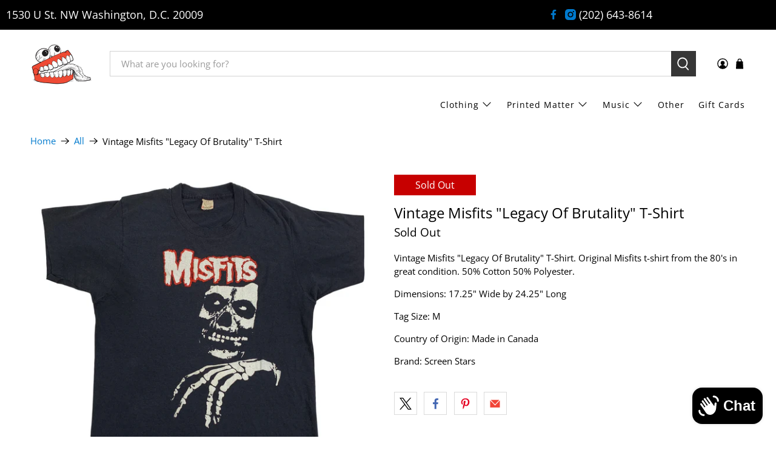

--- FILE ---
content_type: text/javascript; charset=utf-8
request_url: https://jointcustodydc.com/products/vintage-misfits-legacy-of-brutality-t-shirt-1.js
body_size: 933
content:
{"id":4260871962761,"title":"Vintage Misfits \"Legacy Of Brutality\" T-Shirt","handle":"vintage-misfits-legacy-of-brutality-t-shirt-1","description":"\u003cp\u003eVintage Misfits \"Legacy Of Brutality\" T-Shirt. Original Misfits t-shirt from the 80's in great condition. 50% Cotton 50% Polyester.\u003c\/p\u003e\n\u003cmeta charset=\"utf-8\"\u003e\n\u003cp\u003eDimensions: 17.25\" Wide by 24.25\" Long \u003c\/p\u003e\n\u003cp\u003eTag Size: M\u003c\/p\u003e\n\u003cp\u003eCountry of Origin: Made in Canada\u003c\/p\u003e\n\u003cp\u003eBrand: Screen Stars\u003c\/p\u003e","published_at":"2019-10-18T12:00:17-04:00","created_at":"2019-10-18T11:57:28-04:00","vendor":"Joint Custody","type":"Clothing","tags":["Punk \u0026 Hardcore","T-Shirt"],"price":29999,"price_min":29999,"price_max":29999,"available":false,"price_varies":false,"compare_at_price":null,"compare_at_price_min":0,"compare_at_price_max":0,"compare_at_price_varies":false,"variants":[{"id":30765779058825,"title":"Default Title","option1":"Default Title","option2":null,"option3":null,"sku":"N1","requires_shipping":true,"taxable":true,"featured_image":null,"available":false,"name":"Vintage Misfits \"Legacy Of Brutality\" T-Shirt","public_title":null,"options":["Default Title"],"price":29999,"weight":318,"compare_at_price":null,"inventory_management":"shopify","barcode":"","requires_selling_plan":false,"selling_plan_allocations":[]}],"images":["\/\/cdn.shopify.com\/s\/files\/1\/2313\/4943\/products\/IMG_7697_clean.jpg?v=1571609357","\/\/cdn.shopify.com\/s\/files\/1\/2313\/4943\/products\/IMG_7698_clean.jpg?v=1571609357"],"featured_image":"\/\/cdn.shopify.com\/s\/files\/1\/2313\/4943\/products\/IMG_7697_clean.jpg?v=1571609357","options":[{"name":"Title","position":1,"values":["Default Title"]}],"url":"\/products\/vintage-misfits-legacy-of-brutality-t-shirt-1","media":[{"alt":"Vintage Misfits \"Legacy Of Brutality\" T-Shirt - jointcustodydc","id":5305954599049,"position":1,"preview_image":{"aspect_ratio":1.0,"height":2049,"width":2049,"src":"https:\/\/cdn.shopify.com\/s\/files\/1\/2313\/4943\/products\/IMG_7697_clean.jpg?v=1571609357"},"aspect_ratio":1.0,"height":2049,"media_type":"image","src":"https:\/\/cdn.shopify.com\/s\/files\/1\/2313\/4943\/products\/IMG_7697_clean.jpg?v=1571609357","width":2049},{"alt":"Vintage Misfits \"Legacy Of Brutality\" T-Shirt - jointcustodydc","id":5305962332297,"position":2,"preview_image":{"aspect_ratio":1.0,"height":2049,"width":2049,"src":"https:\/\/cdn.shopify.com\/s\/files\/1\/2313\/4943\/products\/IMG_7698_clean.jpg?v=1571609357"},"aspect_ratio":1.0,"height":2049,"media_type":"image","src":"https:\/\/cdn.shopify.com\/s\/files\/1\/2313\/4943\/products\/IMG_7698_clean.jpg?v=1571609357","width":2049}],"requires_selling_plan":false,"selling_plan_groups":[]}